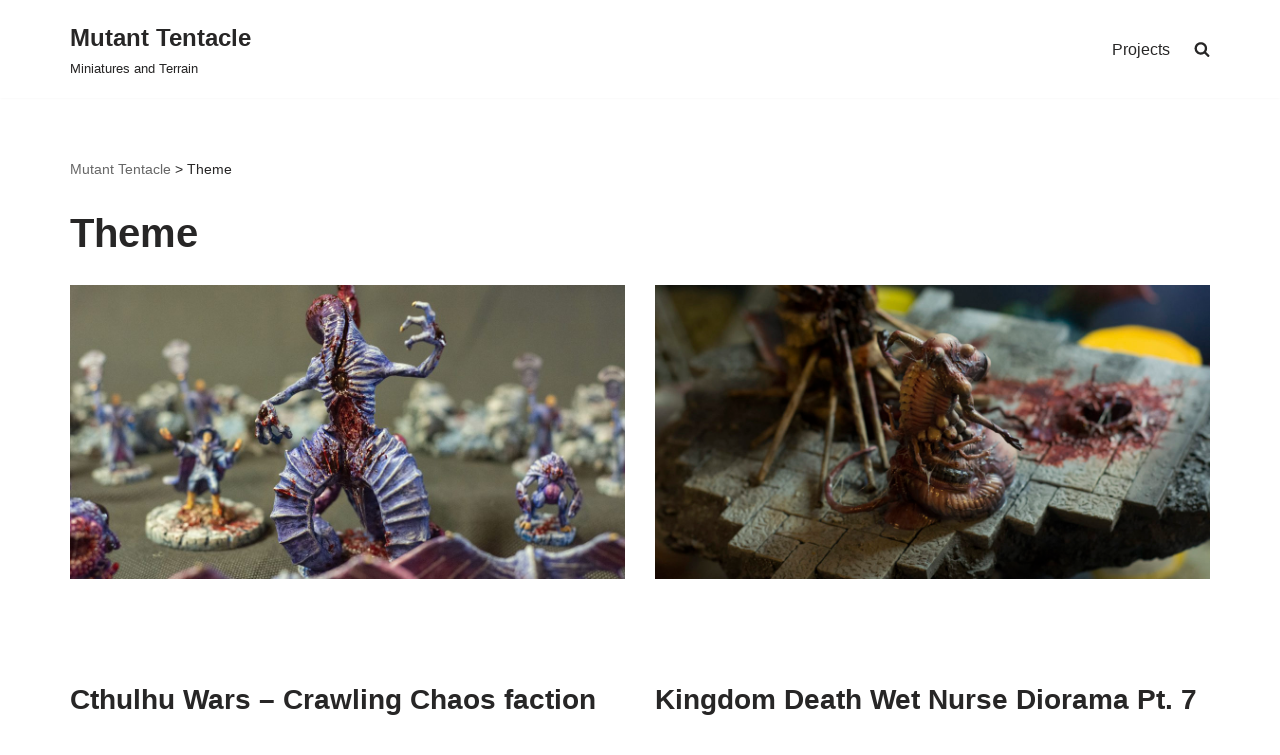

--- FILE ---
content_type: text/plain
request_url: https://www.google-analytics.com/j/collect?v=1&_v=j102&a=252163854&t=pageview&_s=1&dl=http%3A%2F%2Fmutanttentacle.com%2Fcategory%2Ftheme%2F&ul=en-us%40posix&dt=Theme%20%E2%80%93%20Mutant%20Tentacle&sr=1280x720&vp=1280x720&_u=YEBAAUABCAAAACAAI~&jid=900434076&gjid=1212615141&cid=1960856569.1768734302&tid=UA-55933802-2&_gid=2093646102.1768734302&_r=1&_slc=1&z=1596908201
body_size: -286
content:
2,cG-0778MJQG32